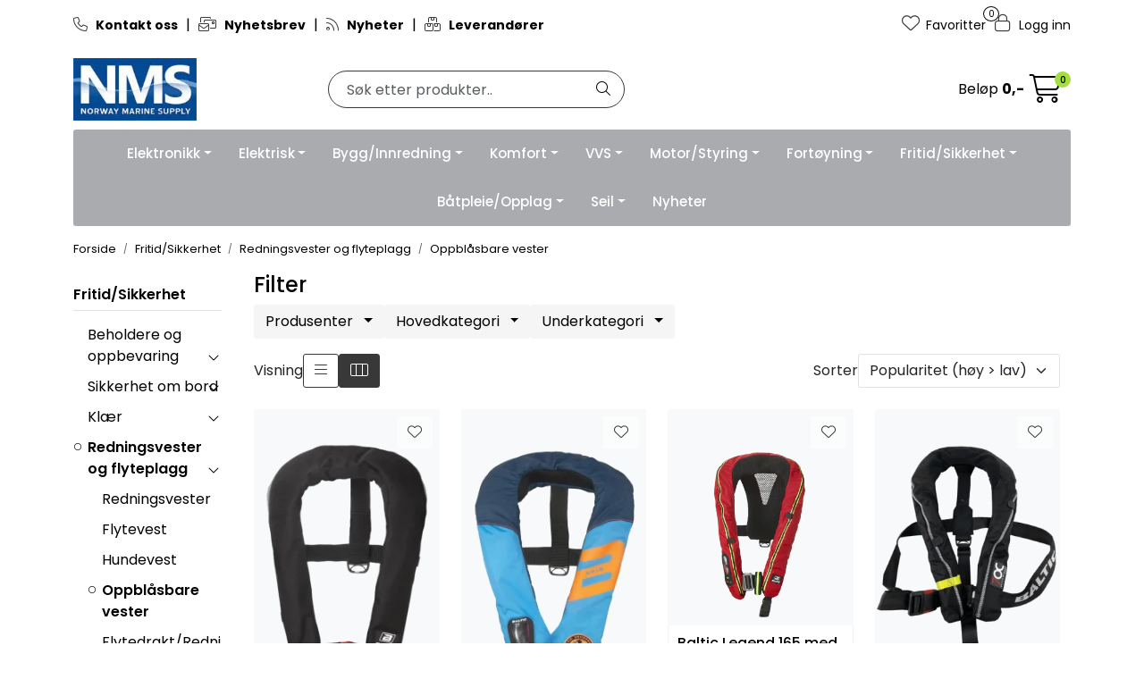

--- FILE ---
content_type: text/html;charset=UTF-8
request_url: https://www.nmsproff.no/ajax?action=getBreadcrumbs2&type=productCategory&id=80636&_=1769046943871
body_size: 425
content:
        

    
    
    
    
    
    
    
    
    
    
             
            
    
    
    
    
    
    
    
    
    
    
    
    
    
    
    
    
    
    
    
    
                     
         
<!-- START /modules/components/breadcrumbs2 -->

<nav aria-label="breadcrumb">
    
        <ol class="breadcrumb" itemscope itemtype="https://schema.org/BreadcrumbList">
            
                                
                <li class="breadcrumb-item" itemprop="itemListElement" itemscope itemtype="https://schema.org/ListItem">
                    <a itemprop="item" href="https://www.nmsproff.no/forside"><span itemprop="name">Forside</span></a>
                    <meta itemprop="position" content="1">
                </li>
            
                                
                <li class="breadcrumb-item" itemprop="itemListElement" itemscope itemtype="https://schema.org/ListItem">
                    <a itemprop="item" href="https://www.nmsproff.no/fritid-sikkerhet"><span itemprop="name">Fritid/Sikkerhet</span></a>
                    <meta itemprop="position" content="2">
                </li>
            
                                
                <li class="breadcrumb-item" itemprop="itemListElement" itemscope itemtype="https://schema.org/ListItem">
                    <a itemprop="item" href="https://www.nmsproff.no/redningsvester-flyteplagg"><span itemprop="name">Redningsvester og flyteplagg</span></a>
                    <meta itemprop="position" content="3">
                </li>
            
                                
                <li class="breadcrumb-item" itemprop="itemListElement" itemscope itemtype="https://schema.org/ListItem">
                    <a itemprop="item" href="https://www.nmsproff.no/oppblasbare-vester"><span itemprop="name">Oppblåsbare vester</span></a>
                    <meta itemprop="position" content="4">
                </li>
                    </ol>
    </nav>

<!-- END /modules/components/breadcrumbs2 -->
    
    
    
    
    
    
    
    
    
    
    
    
    
    
    
    
    
    
    
    
    
    
    
    
    
    
    
    
    
    
    

--- FILE ---
content_type: text/html;charset=UTF-8
request_url: https://www.nmsproff.no/maritim-ajax?action=getLoop54CategoryProducts&loop54sorting=popularity&loop54order=desc&userid=&loop54RequestSize=12&loop54RequestInitialLoad=true&filters=&listView=null&loop54elementsInRow=4&loop54ElementsInRowMobile=2&loop54filters=&loop54CategoryId=80636
body_size: 5837
content:
        

                     








    
            <head/><div id="facets">
                                 
<!-- START /modules/components/maritim-search-facets -->

    
    <div class="facet-groups-title">
        <h4>Filter</h4>

            </div>

    <div class="dropdown-search-facets">
        
        
                            
                                                        
                                                        
                                                        
                                                                                                                                            
                                
                                                
                <div class="dropdown search-facet-group  " data-facet-group-hidden="" data-facet-group-type="distinct">
                    <button class="btn btn-light dropdown-toggle" type="button" id="facet_Brand" data-bs-toggle="dropdown" aria-expanded="false" title="">
                        Produsenter
                    </button>

                    <ul class="dropdown-menu" aria-labelledby="facet_Brand">
                                                     <li class="filter-search-container">
                                <input type="text" class="form-control" placeholder="Søk" aria-label="Søk" oninput="search.filterFacetSearch(this)"/>
                            </li>
                        
                                                    <li class="facet-group-type-terms">
                                <button data-action="search-filter" data-facet-group="Brand" data-facet-group-type="distinct" data-facet-group-hidden="" data-facet-value="Baltic" data-facet-checked="false" class="dropdown-item mar_filter_Brand ">
                                                                            <i class="fa-light fa-square" aria-hidden="true"></i>
                                    
                                    Baltic (11)
                                </button>
                            </li>
                                                    <li class="facet-group-type-terms">
                                <button data-action="search-filter" data-facet-group="Brand" data-facet-group-type="distinct" data-facet-group-hidden="" data-facet-value="7OC" data-facet-checked="false" class="dropdown-item mar_filter_Brand ">
                                                                            <i class="fa-light fa-square" aria-hidden="true"></i>
                                    
                                    7OC (1)
                                </button>
                            </li>
                                                    <li class="facet-group-type-terms">
                                <button data-action="search-filter" data-facet-group="Brand" data-facet-group-type="distinct" data-facet-group-hidden="" data-facet-value="Spinlock" data-facet-checked="false" class="dropdown-item mar_filter_Brand ">
                                                                            <i class="fa-light fa-square" aria-hidden="true"></i>
                                    
                                    Spinlock (1)
                                </button>
                            </li>
                                            </ul>
                </div>
            

        
                            
                                                        
                                                                    
                                
                                                
                <div class="dropdown search-facet-group  " data-facet-group-hidden="" data-facet-group-type="distinct">
                    <button class="btn btn-light dropdown-toggle" type="button" id="facet_CategoryPath_2" data-bs-toggle="dropdown" aria-expanded="false" title="">
                        Hovedkategori
                    </button>

                    <ul class="dropdown-menu" aria-labelledby="facet_CategoryPath_2">
                        
                                                    <li class="facet-group-type-terms">
                                <button data-action="search-filter" data-facet-group="CategoryPath_2" data-facet-group-type="distinct" data-facet-group-hidden="" data-facet-value="Fritid/Sikkerhet" data-facet-checked="false" class="dropdown-item mar_filter_CategoryPath_2 ">
                                                                            <i class="fa-light fa-square" aria-hidden="true"></i>
                                    
                                    Fritid/Sikkerhet (13)
                                </button>
                            </li>
                                            </ul>
                </div>
            

        
                            
                                                        
                                                                    
                                
                                                
                <div class="dropdown search-facet-group  " data-facet-group-hidden="" data-facet-group-type="distinct">
                    <button class="btn btn-light dropdown-toggle" type="button" id="facet_CategoryPath_4" data-bs-toggle="dropdown" aria-expanded="false" title="">
                        Underkategori
                    </button>

                    <ul class="dropdown-menu" aria-labelledby="facet_CategoryPath_4">
                        
                                                    <li class="facet-group-type-terms">
                                <button data-action="search-filter" data-facet-group="CategoryPath_4" data-facet-group-type="distinct" data-facet-group-hidden="" data-facet-value="Oppblåsbare vester" data-facet-checked="false" class="dropdown-item mar_filter_CategoryPath_4 ">
                                                                            <i class="fa-light fa-square" aria-hidden="true"></i>
                                    
                                    Oppblåsbare vester (13)
                                </button>
                            </li>
                                            </ul>
                </div>
            

        
            

        
                
        
    </div>

<!-- END /modules/components/maritim-search-facets -->
                    </div>

        <div id="results">
                         
<!-- START /modules/components/product-list-items -->







    <div class="col-xl-3 col-lg-4 col-6 listItem" data-itag="25086_pa4il" data-test="wrapper-product">
        <div class="product-block" itemscope itemtype="http://schema.org/Product">
            <meta itemprop="name" content="Baltic Winner Auto Sort">
            <meta itemprop="sku" content="15354-05">

                            <div itemprop="brand" itemscope itemtype="http://schema.org/Brand">
                    <meta itemprop="name" content="Baltic">
                </div>
            
                            <div class="image">
                             
<!-- START /modules/components/product-labels -->





<!-- END /modules/components/product-labels -->

                    <a class="img loop54Tracking" href="baltic-150-winner-zip-sort-auto" itemprop="url" data-link-item-type="product" data-link-item-is-campaign="false" data-link-item-is-new="false" data-externalid="15354-05" data-eventtype="Click" data-entitytype="Product">                         
    <picture class="d-flex mw-100">
        <source media="(max-width: 420px)" srcset="https://res.cloudinary.com/maritim-no/image/upload/w_200,h_200,c_limit,f_auto,q_auto/v1669380341/p_15354-05_default_1">
        <img src="https://res.cloudinary.com/maritim-no/image/upload/w_350,h_350,c_limit,f_auto,q_auto/v1669380341/p_15354-05_default_1" alt="Baltic Winner Auto Sort" class="img-fluid img-thumbnail w-100" itemprop="image" width="350" height="350" decoding="async">
    </picture>
                    </a>

                                                 
<!-- START /modules/components/maritim-lipscore-product-list -->


<span class="lipscore-rating-small" data-ls-product-name="Baltic Winner Auto Sort" data-ls-brand="Baltic" data-ls-product-id="15354-05" data-ls-product-url="https://www.nmsproff.no/baltic-150-winner-zip-sort-auto" data-ls-gtin="7392715155513" data-ls-readonly="true">
</span>

<!-- END /modules/components/maritim-lipscore-product-list -->
                    
                                        <div class="storeIcons">
                                                    <div data-storeicon-trigger="list" data-storeicon-id="25086"></div>
                                            </div>
                                    </div>
            
            <div class="product-meta ">
                <div class="warp-info">
                    <span class="name" data-test="product-name">
                        <a href="baltic-150-winner-zip-sort-auto" class="loop54Tracking" data-link-item-type="product" data-link-item-is-campaign="false" data-link-item-is-new="false" data-externalid="15354-05" data-eventtype="Click" data-entitytype="Product">Baltic Winner Auto Sort</a>                     </span>

                                        <div class="product-list-bullets bullets-grid">
                                     


    <ul class="custom-extra-bullets custom-extra-bullets-list">
                                    <li><span>United Moulders utløser</span></li>
                                                <li><span>165N / 40-150 kg</span></li>
                                                <li><span>Avtagbar skrittstropp</span></li>
                        </ul>
                    </div>
                    
                                            <p class="description" itemprop="description">
                            
                        </p>
                    
                    <div class="product-content-action-container">
                        <div class="product-list-content-container">
                                                        <div class="product-list-bullets bullets-list">
                                             


    <ul class="custom-extra-bullets custom-extra-bullets-list">
                                    <li><span>United Moulders utløser</span></li>
                                                <li><span>165N / 40-150 kg</span></li>
                                                <li><span>Avtagbar skrittstropp</span></li>
                        </ul>
                            </div>
                            
                                                        <div itemprop="mpn" class="maritim-mpn">
                                1555-000-1
                            </div>
                            
                            <div class="list-availability">
                                                                <span class="text-muted maritim-product-sku" itemprop="sku">15354-05</span>
                                
                                                                <div data-maritim-category-path-trigger="list" data-category-path-id="25086"></div>
                                
                                                                                                                                            <div class="availability">
                                            <span class="availability">På nett: &nbsp;</span>                                             <div data-stock-trigger="list" data-stock-id="25086"></div>
                                        </div>

                                                                                <div class="availability storeStockAvailability">
                                            <div data-localstock-trigger="list" data-stock-id="25086"></div>
                                        </div>
                                                                                                                                                                        </div>

                                                            <div class="price-flex">
                                    <div class="price" itemprop="offers" itemscope itemtype="http://schema.org/AggregateOffer">
                                                                                                                                <div data-localprice-trigger="list" data-localprice-id="25086"></div>
                                            
                                            <div data-price-trigger="list" data-price-id="25086">
                                                <span class="price-old" data-type="old"></span>
                                                                                                <span class="price-new" data-type="current"></span>
                                                <span class="price-discount" data-type="discount"></span>
                                                                                                <span class="price-package-info" data-type="pricePackageInfo"></span>
                                                                                                <meta data-type="currency" itemprop="priceCurrency" content="">
                                            </div>
                                                                            </div>
                                </div>
                                                    </div>

                                                    <div class="product-action">
                                <div class="input-amout">
                                                                                     
<!-- START /modules/components/product-actions-qty -->

    <div class="product-detail">
        <div class="input-group inline-borderless">
            <button type="button" class="btn btn-outline-light text-dark decreaseQty">-</button>

                        <input type="text" class="form-control text-center btn-outline-light text-dark" value="1" aria-label="Antall" data-qty-id="25086" data-qty-multiple="1.0" data-qty-step="1.0">
            
            <button type="button" class="btn btn-outline-light text-dark  increaseQty ">+</button>
        </div>
    </div>

<!-- END /modules/components/product-actions-qty -->
                                                                    </div>

                                                                                                            <div class="add-to-basket-in-list" data-addtobasket-trigger="list" data-addtobasket-id="25086"></div>
                                                                                                </div>
                                            </div>

                                        <div class="wishlist-compare">
                        
                                                    <button type="button" class="btn btn-light wishlist" title="Legg til favoritter" onclick="gca.toggleFavorites(25086);" data-favorite-id="25086" data-favorite-state="false" data-favorite-type="list" data-title-add="Legg til favoritter" data-title-remove="Fjern fra favoritter">
                                <i class="fa-light fa-heart" aria-hidden="true"></i>
                                <i class="fa-solid fa-heart" aria-hidden="true"></i>
                                <span>Legg til favoritter</span>
                            </button>
                                            </div>
                                    </div>
            </div>
        </div>
    </div>

    <div class="col-xl-3 col-lg-4 col-6 listItem" data-itag="91683_phjya" data-test="wrapper-product">
        <div class="product-block" itemscope itemtype="http://schema.org/Product">
            <meta itemprop="name" content="Baltic EPIQ 165 Auto 40-150kg">
            <meta itemprop="sku" content="VM-20065-60">

                            <div itemprop="brand" itemscope itemtype="http://schema.org/Brand">
                    <meta itemprop="name" content="Baltic">
                </div>
            
                            <div class="image">
                             
<!-- START /modules/components/product-labels -->





<!-- END /modules/components/product-labels -->

                    <a class="img loop54Tracking" href="baltic-epiq-165-auto-40-150kg" itemprop="url" data-link-item-type="product" data-link-item-is-campaign="false" data-link-item-is-new="false" data-externalid="VM-20065-60" data-eventtype="Click" data-entitytype="Product">                         
    <picture class="d-flex mw-100">
        <source media="(max-width: 420px)" srcset="https://res.cloudinary.com/maritim-no/image/upload/w_200,h_200,c_limit,f_auto,q_auto/v1729863049/p_VM-20065-60_default_1">
        <img src="https://res.cloudinary.com/maritim-no/image/upload/w_350,h_350,c_limit,f_auto,q_auto/v1729863049/p_VM-20065-60_default_1" alt="Baltic EPIQ 165 Auto 40-150kg" class="img-fluid img-thumbnail w-100" itemprop="image" width="350" height="350" decoding="async">
    </picture>
                    </a>

                                                 
<!-- START /modules/components/maritim-lipscore-product-list -->


<span class="lipscore-rating-small" data-ls-product-name="Baltic EPIQ 165 Auto 40-150kg" data-ls-brand="Baltic" data-ls-product-id="VM-20065-60" data-ls-product-url="https://www.nmsproff.no/baltic-epiq-165-auto-40-150kg" data-ls-gtin="" data-ls-readonly="true">
</span>

<!-- END /modules/components/maritim-lipscore-product-list -->
                    
                                        <div class="storeIcons">
                                                    <div data-storeicon-trigger="list" data-storeicon-id="91683"></div>
                                            </div>
                                    </div>
            
            <div class="product-meta ">
                <div class="warp-info">
                    <span class="name" data-test="product-name">
                        <a href="baltic-epiq-165-auto-40-150kg" class="loop54Tracking" data-link-item-type="product" data-link-item-is-campaign="false" data-link-item-is-new="false" data-externalid="VM-20065-60" data-eventtype="Click" data-entitytype="Product">Baltic EPIQ 165 Auto 40-150kg</a>                     </span>

                                        <div class="product-list-bullets bullets-grid">
                                     


    <ul class="custom-extra-bullets custom-extra-bullets-list">
                                    <li><span>United Moulders utløser</span></li>
                                                <li><span>Blå og sort variant</span></li>
                                                <li><span>Avtagbar skrittstropp</span></li>
                        </ul>
                    </div>
                    
                                            <p class="description" itemprop="description">
                            
                        </p>
                    
                    <div class="product-content-action-container">
                        <div class="product-list-content-container">
                                                        <div class="product-list-bullets bullets-list">
                                             


    <ul class="custom-extra-bullets custom-extra-bullets-list">
                                    <li><span>United Moulders utløser</span></li>
                                                <li><span>Blå og sort variant</span></li>
                                                <li><span>Avtagbar skrittstropp</span></li>
                        </ul>
                            </div>
                            
                                                        <div itemprop="mpn" class="maritim-mpn">
                                
                            </div>
                            
                            <div class="list-availability">
                                                                <span class="text-muted maritim-product-sku" itemprop="sku">VM-20065-60</span>
                                
                                                                <div data-maritim-category-path-trigger="list" data-category-path-id="91683"></div>
                                
                                                                                                    <a class="maritim-see-variants" href="baltic-epiq-165-auto-40-150kg">Se varianter</a>
                                                                                            </div>

                                                            <div class="price-flex">
                                    <div class="price" itemprop="offers" itemscope itemtype="http://schema.org/AggregateOffer">
                                                                                                                                <div data-localprice-trigger="list" data-localprice-id="91683"></div>
                                            
                                            <div data-price-trigger="list" data-price-id="91683">
                                                <span class="price-old" data-type="old"></span>
                                                                                                    <span class="price-from">Fra:</span>
                                                                                                <span class="price-new" data-type="current"></span>
                                                <span class="price-discount" data-type="discount"></span>
                                                                                                <span class="price-package-info" data-type="pricePackageInfo"></span>
                                                                                                <meta data-type="currency" itemprop="priceCurrency" content="">
                                            </div>
                                                                            </div>
                                </div>
                                                    </div>

                                                    <div class="product-action">
                                <div class="input-amout">
                                                                                     
<!-- START /modules/components/product-actions-qty -->

    <div class="product-detail">
        <div class="input-group inline-borderless">
            <button type="button" class="btn btn-outline-light text-dark decreaseQty">-</button>

                        <input type="text" class="form-control text-center btn-outline-light text-dark" value="1" aria-label="Antall" data-qty-id="91683" data-qty-multiple="1.0" data-qty-step="1.0">
            
            <button type="button" class="btn btn-outline-light text-dark  increaseQty ">+</button>
        </div>
    </div>

<!-- END /modules/components/product-actions-qty -->
                                                                    </div>

                                                                                                            <div class="add-to-basket-in-list" data-addtobasket-trigger="list" data-addtobasket-id="91683"></div>
                                                                                                </div>
                                            </div>

                                        <div class="wishlist-compare">
                        
                                                    <button type="button" class="btn btn-light wishlist" title="Legg til favoritter" onclick="gca.toggleFavorites(91683);" data-favorite-id="91683" data-favorite-state="false" data-favorite-type="list" data-title-add="Legg til favoritter" data-title-remove="Fjern fra favoritter">
                                <i class="fa-light fa-heart" aria-hidden="true"></i>
                                <i class="fa-solid fa-heart" aria-hidden="true"></i>
                                <span>Legg til favoritter</span>
                            </button>
                                            </div>
                                    </div>
            </div>
        </div>
    </div>

    <div class="col-xl-3 col-lg-4 col-6 listItem" data-itag="91682_k58jv" data-test="wrapper-product">
        <div class="product-block" itemscope itemtype="http://schema.org/Product">
            <meta itemprop="name" content="Baltic Legend 165 med metallspenne">
            <meta itemprop="sku" content="VM-20065-08">

                            <div itemprop="brand" itemscope itemtype="http://schema.org/Brand">
                    <meta itemprop="name" content="Baltic">
                </div>
            
                            <div class="image">
                             
<!-- START /modules/components/product-labels -->





<!-- END /modules/components/product-labels -->

                    <a class="img loop54Tracking" href="baltic-legend-165-med-metallspenne" itemprop="url" data-link-item-type="product" data-link-item-is-campaign="false" data-link-item-is-new="false" data-externalid="VM-20065-08" data-eventtype="Click" data-entitytype="Product">                         
    <picture class="d-flex mw-100">
        <source media="(max-width: 420px)" srcset="https://res.cloudinary.com/maritim-no/image/upload/w_200,h_200,c_limit,f_auto,q_auto/v1729861401/p_VM-20065-08_default_1">
        <img src="https://res.cloudinary.com/maritim-no/image/upload/w_350,h_350,c_limit,f_auto,q_auto/v1729861401/p_VM-20065-08_default_1" alt="Baltic Legend 165 med metallspenne" class="img-fluid img-thumbnail w-100" itemprop="image" width="350" height="350" decoding="async">
    </picture>
                    </a>

                                                 
<!-- START /modules/components/maritim-lipscore-product-list -->


<span class="lipscore-rating-small" data-ls-product-name="Baltic Legend 165 med metallspenne" data-ls-brand="Baltic" data-ls-product-id="VM-20065-08" data-ls-product-url="https://www.nmsproff.no/baltic-legend-165-med-metallspenne" data-ls-gtin="" data-ls-readonly="true">
</span>

<!-- END /modules/components/maritim-lipscore-product-list -->
                    
                                        <div class="storeIcons">
                                                    <div data-storeicon-trigger="list" data-storeicon-id="91682"></div>
                                            </div>
                                    </div>
            
            <div class="product-meta ">
                <div class="warp-info">
                    <span class="name" data-test="product-name">
                        <a href="baltic-legend-165-med-metallspenne" class="loop54Tracking" data-link-item-type="product" data-link-item-is-campaign="false" data-link-item-is-new="false" data-externalid="VM-20065-08" data-eventtype="Click" data-entitytype="Product">Baltic Legend 165 med metallspenne</a>                     </span>

                                        <div class="product-list-bullets bullets-grid">
                                     


    <ul class="custom-extra-bullets custom-extra-bullets-list">
                                    <li><span>Sort og rød variant</span></li>
                                                <li><span>Feste for sikkerhetsline</span></li>
                                                <li><span>Oppdrift 165N</span></li>
                        </ul>
                    </div>
                    
                                            <p class="description" itemprop="description">
                            
                        </p>
                    
                    <div class="product-content-action-container">
                        <div class="product-list-content-container">
                                                        <div class="product-list-bullets bullets-list">
                                             


    <ul class="custom-extra-bullets custom-extra-bullets-list">
                                    <li><span>Sort og rød variant</span></li>
                                                <li><span>Feste for sikkerhetsline</span></li>
                                                <li><span>Oppdrift 165N</span></li>
                        </ul>
                            </div>
                            
                                                        <div itemprop="mpn" class="maritim-mpn">
                                
                            </div>
                            
                            <div class="list-availability">
                                                                <span class="text-muted maritim-product-sku" itemprop="sku">VM-20065-08</span>
                                
                                                                <div data-maritim-category-path-trigger="list" data-category-path-id="91682"></div>
                                
                                                                                                    <a class="maritim-see-variants" href="baltic-legend-165-med-metallspenne">Se varianter</a>
                                                                                            </div>

                                                            <div class="price-flex">
                                    <div class="price" itemprop="offers" itemscope itemtype="http://schema.org/AggregateOffer">
                                                                                                                                <div data-localprice-trigger="list" data-localprice-id="91682"></div>
                                            
                                            <div data-price-trigger="list" data-price-id="91682">
                                                <span class="price-old" data-type="old"></span>
                                                                                                    <span class="price-from">Fra:</span>
                                                                                                <span class="price-new" data-type="current"></span>
                                                <span class="price-discount" data-type="discount"></span>
                                                                                                <span class="price-package-info" data-type="pricePackageInfo"></span>
                                                                                                <meta data-type="currency" itemprop="priceCurrency" content="">
                                            </div>
                                                                            </div>
                                </div>
                                                    </div>

                                                    <div class="product-action">
                                <div class="input-amout">
                                                                                     
<!-- START /modules/components/product-actions-qty -->

    <div class="product-detail">
        <div class="input-group inline-borderless">
            <button type="button" class="btn btn-outline-light text-dark decreaseQty">-</button>

                        <input type="text" class="form-control text-center btn-outline-light text-dark" value="1" aria-label="Antall" data-qty-id="91682" data-qty-multiple="1.0" data-qty-step="1.0">
            
            <button type="button" class="btn btn-outline-light text-dark  increaseQty ">+</button>
        </div>
    </div>

<!-- END /modules/components/product-actions-qty -->
                                                                    </div>

                                                                                                            <div class="add-to-basket-in-list" data-addtobasket-trigger="list" data-addtobasket-id="91682"></div>
                                                                                                </div>
                                            </div>

                                        <div class="wishlist-compare">
                        
                                                    <button type="button" class="btn btn-light wishlist" title="Legg til favoritter" onclick="gca.toggleFavorites(91682);" data-favorite-id="91682" data-favorite-state="false" data-favorite-type="list" data-title-add="Legg til favoritter" data-title-remove="Fjern fra favoritter">
                                <i class="fa-light fa-heart" aria-hidden="true"></i>
                                <i class="fa-solid fa-heart" aria-hidden="true"></i>
                                <span>Legg til favoritter</span>
                            </button>
                                            </div>
                                    </div>
            </div>
        </div>
    </div>

    <div class="col-xl-3 col-lg-4 col-6 listItem" data-itag="86981_5gpzt" data-test="wrapper-product">
        <div class="product-block" itemscope itemtype="http://schema.org/Product">
            <meta itemprop="name" content="7OC Compact">
            <meta itemprop="sku" content="VM-15354-97">

                            <div itemprop="brand" itemscope itemtype="http://schema.org/Brand">
                    <meta itemprop="name" content="7OC">
                </div>
            
                            <div class="image">
                             
<!-- START /modules/components/product-labels -->





<!-- END /modules/components/product-labels -->

                    <a class="img loop54Tracking" href="7oc-compact" itemprop="url" data-link-item-type="product" data-link-item-is-campaign="false" data-link-item-is-new="false" data-externalid="VM-15354-97" data-eventtype="Click" data-entitytype="Product">                         
    <picture class="d-flex mw-100">
        <source media="(max-width: 420px)" srcset="https://res.cloudinary.com/maritim-no/image/upload/w_200,h_200,c_limit,f_auto,q_auto/v1669380268/p_VM-15354-97_default_1">
        <img src="https://res.cloudinary.com/maritim-no/image/upload/w_350,h_350,c_limit,f_auto,q_auto/v1669380268/p_VM-15354-97_default_1" alt="7OC Compact" class="img-fluid img-thumbnail w-100" itemprop="image" width="350" height="350" decoding="async">
    </picture>
                    </a>

                                                 
<!-- START /modules/components/maritim-lipscore-product-list -->


<span class="lipscore-rating-small" data-ls-product-name="7OC Compact" data-ls-brand="7OC" data-ls-product-id="VM-15354-97" data-ls-product-url="https://www.nmsproff.no/7oc-compact" data-ls-gtin="" data-ls-readonly="true">
</span>

<!-- END /modules/components/maritim-lipscore-product-list -->
                    
                                        <div class="storeIcons">
                                                    <div data-storeicon-trigger="list" data-storeicon-id="86981"></div>
                                            </div>
                                    </div>
            
            <div class="product-meta ">
                <div class="warp-info">
                    <span class="name" data-test="product-name">
                        <a href="7oc-compact" class="loop54Tracking" data-link-item-type="product" data-link-item-is-campaign="false" data-link-item-is-new="false" data-externalid="VM-15354-97" data-eventtype="Click" data-entitytype="Product">7OC Compact</a>                     </span>

                                        <div class="product-list-bullets bullets-grid">
                                     


    <ul class="custom-extra-bullets custom-extra-bullets-list">
                                    <li><span>30 - 110 kg</span></li>
                                                <li><span>Automatisk oppblåsbar</span></li>
                                                <li><span>Avtagbar skrittstropp</span></li>
                        </ul>
                    </div>
                    
                                            <p class="description" itemprop="description">
                            
                        </p>
                    
                    <div class="product-content-action-container">
                        <div class="product-list-content-container">
                                                        <div class="product-list-bullets bullets-list">
                                             


    <ul class="custom-extra-bullets custom-extra-bullets-list">
                                    <li><span>30 - 110 kg</span></li>
                                                <li><span>Automatisk oppblåsbar</span></li>
                                                <li><span>Avtagbar skrittstropp</span></li>
                        </ul>
                            </div>
                            
                                                        <div itemprop="mpn" class="maritim-mpn">
                                
                            </div>
                            
                            <div class="list-availability">
                                                                <span class="text-muted maritim-product-sku" itemprop="sku">VM-15354-97</span>
                                
                                                                <div data-maritim-category-path-trigger="list" data-category-path-id="86981"></div>
                                
                                                                                                    <a class="maritim-see-variants" href="7oc-compact">Se varianter</a>
                                                                                            </div>

                                                            <div class="price-flex">
                                    <div class="price" itemprop="offers" itemscope itemtype="http://schema.org/AggregateOffer">
                                                                                                                                <div data-localprice-trigger="list" data-localprice-id="86981"></div>
                                            
                                            <div data-price-trigger="list" data-price-id="86981">
                                                <span class="price-old" data-type="old"></span>
                                                                                                    <span class="price-from">Fra:</span>
                                                                                                <span class="price-new" data-type="current"></span>
                                                <span class="price-discount" data-type="discount"></span>
                                                                                                <span class="price-package-info" data-type="pricePackageInfo"></span>
                                                                                                <meta data-type="currency" itemprop="priceCurrency" content="">
                                            </div>
                                                                            </div>
                                </div>
                                                    </div>

                                                    <div class="product-action">
                                <div class="input-amout">
                                                                                     
<!-- START /modules/components/product-actions-qty -->

    <div class="product-detail">
        <div class="input-group inline-borderless">
            <button type="button" class="btn btn-outline-light text-dark decreaseQty">-</button>

                        <input type="text" class="form-control text-center btn-outline-light text-dark" value="1" aria-label="Antall" data-qty-id="86981" data-qty-multiple="1.0" data-qty-step="1.0">
            
            <button type="button" class="btn btn-outline-light text-dark  increaseQty ">+</button>
        </div>
    </div>

<!-- END /modules/components/product-actions-qty -->
                                                                    </div>

                                                                                                            <div class="add-to-basket-in-list" data-addtobasket-trigger="list" data-addtobasket-id="86981"></div>
                                                                                                </div>
                                            </div>

                                        <div class="wishlist-compare">
                        
                                                    <button type="button" class="btn btn-light wishlist" title="Legg til favoritter" onclick="gca.toggleFavorites(86981);" data-favorite-id="86981" data-favorite-state="false" data-favorite-type="list" data-title-add="Legg til favoritter" data-title-remove="Fjern fra favoritter">
                                <i class="fa-light fa-heart" aria-hidden="true"></i>
                                <i class="fa-solid fa-heart" aria-hidden="true"></i>
                                <span>Legg til favoritter</span>
                            </button>
                                            </div>
                                    </div>
            </div>
        </div>
    </div>

    <div class="col-xl-3 col-lg-4 col-6 listItem" data-itag="81786_gjdys" data-test="wrapper-product">
        <div class="product-block" itemscope itemtype="http://schema.org/Product">
            <meta itemprop="name" content="Baltic Legend 165">
            <meta itemprop="sku" content="VM-20065-16">

                            <div itemprop="brand" itemscope itemtype="http://schema.org/Brand">
                    <meta itemprop="name" content="Baltic">
                </div>
            
                            <div class="image">
                             
<!-- START /modules/components/product-labels -->





<!-- END /modules/components/product-labels -->

                    <a class="img loop54Tracking" href="baltic-legend" itemprop="url" data-link-item-type="product" data-link-item-is-campaign="false" data-link-item-is-new="false" data-externalid="VM-20065-16" data-eventtype="Click" data-entitytype="Product">                         
    <picture class="d-flex mw-100">
        <source media="(max-width: 420px)" srcset="https://res.cloudinary.com/maritim-no/image/upload/w_200,h_200,c_limit,f_auto,q_auto/v1729860976/p_VM-20065-16_default_1">
        <img src="https://res.cloudinary.com/maritim-no/image/upload/w_350,h_350,c_limit,f_auto,q_auto/v1729860976/p_VM-20065-16_default_1" alt="Baltic Legend 165" class="img-fluid img-thumbnail w-100" itemprop="image" width="350" height="350" decoding="async">
    </picture>
                    </a>

                                                 
<!-- START /modules/components/maritim-lipscore-product-list -->


<span class="lipscore-rating-small" data-ls-product-name="Baltic Legend 165" data-ls-brand="Baltic" data-ls-product-id="VM-20065-16" data-ls-product-url="https://www.nmsproff.no/baltic-legend" data-ls-gtin="" data-ls-readonly="true">
</span>

<!-- END /modules/components/maritim-lipscore-product-list -->
                    
                                        <div class="storeIcons">
                                                    <div data-storeicon-trigger="list" data-storeicon-id="81786"></div>
                                            </div>
                                    </div>
            
            <div class="product-meta ">
                <div class="warp-info">
                    <span class="name" data-test="product-name">
                        <a href="baltic-legend" class="loop54Tracking" data-link-item-type="product" data-link-item-is-campaign="false" data-link-item-is-new="false" data-externalid="VM-20065-16" data-eventtype="Click" data-entitytype="Product">Baltic Legend 165</a>                     </span>

                                        <div class="product-list-bullets bullets-grid">
                                     


    <ul class="custom-extra-bullets custom-extra-bullets-list">
                                    <li><span>United Moulders/165N</span></li>
                                                <li><span>Rød og sort variant</span></li>
                                                <li><span>Størrelse: voksen 40 - 120 kg</span></li>
                        </ul>
                    </div>
                    
                                            <p class="description" itemprop="description">
                            
                        </p>
                    
                    <div class="product-content-action-container">
                        <div class="product-list-content-container">
                                                        <div class="product-list-bullets bullets-list">
                                             


    <ul class="custom-extra-bullets custom-extra-bullets-list">
                                    <li><span>United Moulders/165N</span></li>
                                                <li><span>Rød og sort variant</span></li>
                                                <li><span>Størrelse: voksen 40 - 120 kg</span></li>
                        </ul>
                            </div>
                            
                                                        <div itemprop="mpn" class="maritim-mpn">
                                
                            </div>
                            
                            <div class="list-availability">
                                                                <span class="text-muted maritim-product-sku" itemprop="sku">VM-20065-16</span>
                                
                                                                <div data-maritim-category-path-trigger="list" data-category-path-id="81786"></div>
                                
                                                                                                    <a class="maritim-see-variants" href="baltic-legend">Se varianter</a>
                                                                                            </div>

                                                            <div class="price-flex">
                                    <div class="price" itemprop="offers" itemscope itemtype="http://schema.org/AggregateOffer">
                                                                                                                                <div data-localprice-trigger="list" data-localprice-id="81786"></div>
                                            
                                            <div data-price-trigger="list" data-price-id="81786">
                                                <span class="price-old" data-type="old"></span>
                                                                                                    <span class="price-from">Fra:</span>
                                                                                                <span class="price-new" data-type="current"></span>
                                                <span class="price-discount" data-type="discount"></span>
                                                                                                <span class="price-package-info" data-type="pricePackageInfo"></span>
                                                                                                <meta data-type="currency" itemprop="priceCurrency" content="">
                                            </div>
                                                                            </div>
                                </div>
                                                    </div>

                                                    <div class="product-action">
                                <div class="input-amout">
                                                                                     
<!-- START /modules/components/product-actions-qty -->

    <div class="product-detail">
        <div class="input-group inline-borderless">
            <button type="button" class="btn btn-outline-light text-dark decreaseQty">-</button>

                        <input type="text" class="form-control text-center btn-outline-light text-dark" value="1" aria-label="Antall" data-qty-id="81786" data-qty-multiple="1.0" data-qty-step="1.0">
            
            <button type="button" class="btn btn-outline-light text-dark  increaseQty ">+</button>
        </div>
    </div>

<!-- END /modules/components/product-actions-qty -->
                                                                    </div>

                                                                                                            <div class="add-to-basket-in-list" data-addtobasket-trigger="list" data-addtobasket-id="81786"></div>
                                                                                                </div>
                                            </div>

                                        <div class="wishlist-compare">
                        
                                                    <button type="button" class="btn btn-light wishlist" title="Legg til favoritter" onclick="gca.toggleFavorites(81786);" data-favorite-id="81786" data-favorite-state="false" data-favorite-type="list" data-title-add="Legg til favoritter" data-title-remove="Fjern fra favoritter">
                                <i class="fa-light fa-heart" aria-hidden="true"></i>
                                <i class="fa-solid fa-heart" aria-hidden="true"></i>
                                <span>Legg til favoritter</span>
                            </button>
                                            </div>
                                    </div>
            </div>
        </div>
    </div>

    <div class="col-xl-3 col-lg-4 col-6 listItem" data-itag="91688_ov4vb" data-test="wrapper-product">
        <div class="product-block" itemscope itemtype="http://schema.org/Product">
            <meta itemprop="name" content="Baltic Compact 100 Auto">
            <meta itemprop="sku" content="VM-15354-92">

                            <div itemprop="brand" itemscope itemtype="http://schema.org/Brand">
                    <meta itemprop="name" content="Baltic">
                </div>
            
                            <div class="image">
                             
<!-- START /modules/components/product-labels -->





<!-- END /modules/components/product-labels -->

                    <a class="img loop54Tracking" href="baltic-compact-100-auto" itemprop="url" data-link-item-type="product" data-link-item-is-campaign="false" data-link-item-is-new="false" data-externalid="VM-15354-92" data-eventtype="Click" data-entitytype="Product">                         
    <picture class="d-flex mw-100">
        <source media="(max-width: 420px)" srcset="https://res.cloudinary.com/maritim-no/image/upload/w_200,h_200,c_limit,f_auto,q_auto/v1730106082/p_VM-15354-92_default_1">
        <img src="https://res.cloudinary.com/maritim-no/image/upload/w_350,h_350,c_limit,f_auto,q_auto/v1730106082/p_VM-15354-92_default_1" alt="Baltic Compact 100 Auto" class="img-fluid img-thumbnail w-100" itemprop="image" width="350" height="350" decoding="async">
    </picture>
                    </a>

                                                 
<!-- START /modules/components/maritim-lipscore-product-list -->


<span class="lipscore-rating-small" data-ls-product-name="Baltic Compact 100 Auto" data-ls-brand="Baltic" data-ls-product-id="VM-15354-92" data-ls-product-url="https://www.nmsproff.no/baltic-compact-100-auto" data-ls-gtin="" data-ls-readonly="true">
</span>

<!-- END /modules/components/maritim-lipscore-product-list -->
                    
                                        <div class="storeIcons">
                                                    <div data-storeicon-trigger="list" data-storeicon-id="91688"></div>
                                            </div>
                                    </div>
            
            <div class="product-meta ">
                <div class="warp-info">
                    <span class="name" data-test="product-name">
                        <a href="baltic-compact-100-auto" class="loop54Tracking" data-link-item-type="product" data-link-item-is-campaign="false" data-link-item-is-new="false" data-externalid="VM-15354-92" data-eventtype="Click" data-entitytype="Product">Baltic Compact 100 Auto</a>                     </span>

                                        <div class="product-list-bullets bullets-grid">
                                     


    <ul class="custom-extra-bullets custom-extra-bullets-list">
                                    <li><span>Svært kompakt</span></li>
                                                <li><span>100N / 30 - 110 kg</span></li>
                                                <li><span>Avtagbar skrittstropp</span></li>
                        </ul>
                    </div>
                    
                                            <p class="description" itemprop="description">
                            
                        </p>
                    
                    <div class="product-content-action-container">
                        <div class="product-list-content-container">
                                                        <div class="product-list-bullets bullets-list">
                                             


    <ul class="custom-extra-bullets custom-extra-bullets-list">
                                    <li><span>Svært kompakt</span></li>
                                                <li><span>100N / 30 - 110 kg</span></li>
                                                <li><span>Avtagbar skrittstropp</span></li>
                        </ul>
                            </div>
                            
                                                        <div itemprop="mpn" class="maritim-mpn">
                                
                            </div>
                            
                            <div class="list-availability">
                                                                <span class="text-muted maritim-product-sku" itemprop="sku">VM-15354-92</span>
                                
                                                                <div data-maritim-category-path-trigger="list" data-category-path-id="91688"></div>
                                
                                                                                                    <a class="maritim-see-variants" href="baltic-compact-100-auto">Se varianter</a>
                                                                                            </div>

                                                            <div class="price-flex">
                                    <div class="price" itemprop="offers" itemscope itemtype="http://schema.org/AggregateOffer">
                                                                                                                                <div data-localprice-trigger="list" data-localprice-id="91688"></div>
                                            
                                            <div data-price-trigger="list" data-price-id="91688">
                                                <span class="price-old" data-type="old"></span>
                                                                                                    <span class="price-from">Fra:</span>
                                                                                                <span class="price-new" data-type="current"></span>
                                                <span class="price-discount" data-type="discount"></span>
                                                                                                <span class="price-package-info" data-type="pricePackageInfo"></span>
                                                                                                <meta data-type="currency" itemprop="priceCurrency" content="">
                                            </div>
                                                                            </div>
                                </div>
                                                    </div>

                                                    <div class="product-action">
                                <div class="input-amout">
                                                                                     
<!-- START /modules/components/product-actions-qty -->

    <div class="product-detail">
        <div class="input-group inline-borderless">
            <button type="button" class="btn btn-outline-light text-dark decreaseQty">-</button>

                        <input type="text" class="form-control text-center btn-outline-light text-dark" value="1" aria-label="Antall" data-qty-id="91688" data-qty-multiple="1.0" data-qty-step="1.0">
            
            <button type="button" class="btn btn-outline-light text-dark  increaseQty ">+</button>
        </div>
    </div>

<!-- END /modules/components/product-actions-qty -->
                                                                    </div>

                                                                                                            <div class="add-to-basket-in-list" data-addtobasket-trigger="list" data-addtobasket-id="91688"></div>
                                                                                                </div>
                                            </div>

                                        <div class="wishlist-compare">
                        
                                                    <button type="button" class="btn btn-light wishlist" title="Legg til favoritter" onclick="gca.toggleFavorites(91688);" data-favorite-id="91688" data-favorite-state="false" data-favorite-type="list" data-title-add="Legg til favoritter" data-title-remove="Fjern fra favoritter">
                                <i class="fa-light fa-heart" aria-hidden="true"></i>
                                <i class="fa-solid fa-heart" aria-hidden="true"></i>
                                <span>Legg til favoritter</span>
                            </button>
                                            </div>
                                    </div>
            </div>
        </div>
    </div>

    <div class="col-xl-3 col-lg-4 col-6 listItem" data-itag="87328_s9y0f" data-test="wrapper-product">
        <div class="product-block" itemscope itemtype="http://schema.org/Product">
            <meta itemprop="name" content="Baltic Force 190 m/Sele SLA Sort/blå">
            <meta itemprop="sku" content="15354-58">

                            <div itemprop="brand" itemscope itemtype="http://schema.org/Brand">
                    <meta itemprop="name" content="Baltic">
                </div>
            
                            <div class="image">
                             
<!-- START /modules/components/product-labels -->





<!-- END /modules/components/product-labels -->

                    <a class="img loop54Tracking" href="baltic-force-190-m-sele-sla-sort-bla" itemprop="url" data-link-item-type="product" data-link-item-is-campaign="false" data-link-item-is-new="false" data-externalid="15354-58" data-eventtype="Click" data-entitytype="Product">                         
    <picture class="d-flex mw-100">
        <source media="(max-width: 420px)" srcset="https://res.cloudinary.com/maritim-no/image/upload/w_200,h_200,c_limit,f_auto,q_auto/v1624621402/p_15354-58_default_1">
        <img src="https://res.cloudinary.com/maritim-no/image/upload/w_350,h_350,c_limit,f_auto,q_auto/v1624621402/p_15354-58_default_1" alt="Baltic Force 190 m/Sele SLA Sort/blå" class="img-fluid img-thumbnail w-100" itemprop="image" width="350" height="350" decoding="async">
    </picture>
                    </a>

                                                 
<!-- START /modules/components/maritim-lipscore-product-list -->


<span class="lipscore-rating-small" data-ls-product-name="Baltic Force 190 m/Sele SLA Sort/blå" data-ls-brand="Baltic" data-ls-product-id="15354-58" data-ls-product-url="https://www.nmsproff.no/baltic-force-190-m-sele-sla-sort-bla" data-ls-gtin="7392715173517" data-ls-readonly="true">
</span>

<!-- END /modules/components/maritim-lipscore-product-list -->
                    
                                        <div class="storeIcons">
                                                    <div data-storeicon-trigger="list" data-storeicon-id="87328"></div>
                                            </div>
                                    </div>
            
            <div class="product-meta ">
                <div class="warp-info">
                    <span class="name" data-test="product-name">
                        <a href="baltic-force-190-m-sele-sla-sort-bla" class="loop54Tracking" data-link-item-type="product" data-link-item-is-campaign="false" data-link-item-is-new="false" data-externalid="15354-58" data-eventtype="Click" data-entitytype="Product">Baltic Force 190 m/Sele SLA Sort/blå</a>                     </span>

                                        <div class="product-list-bullets bullets-grid">
                                     


    <ul class="custom-extra-bullets custom-extra-bullets-list">
                                    <li><span>Robust oppblåsbar redningsvest</span></li>
                                                <li><span>OSR-godkjent</span></li>
                                                <li><span>Størrelse: 40-120kg / 190N</span></li>
                        </ul>
                    </div>
                    
                                            <p class="description" itemprop="description">
                            
                        </p>
                    
                    <div class="product-content-action-container">
                        <div class="product-list-content-container">
                                                        <div class="product-list-bullets bullets-list">
                                             


    <ul class="custom-extra-bullets custom-extra-bullets-list">
                                    <li><span>Robust oppblåsbar redningsvest</span></li>
                                                <li><span>OSR-godkjent</span></li>
                                                <li><span>Størrelse: 40-120kg / 190N</span></li>
                        </ul>
                            </div>
                            
                                                        <div itemprop="mpn" class="maritim-mpn">
                                1735-000-1
                            </div>
                            
                            <div class="list-availability">
                                                                <span class="text-muted maritim-product-sku" itemprop="sku">15354-58</span>
                                
                                                                <div data-maritim-category-path-trigger="list" data-category-path-id="87328"></div>
                                
                                                                                                                                            <div class="availability">
                                            <span class="availability">På nett: &nbsp;</span>                                             <div data-stock-trigger="list" data-stock-id="87328"></div>
                                        </div>

                                                                                <div class="availability storeStockAvailability">
                                            <div data-localstock-trigger="list" data-stock-id="87328"></div>
                                        </div>
                                                                                                                                                                        </div>

                                                            <div class="price-flex">
                                    <div class="price" itemprop="offers" itemscope itemtype="http://schema.org/AggregateOffer">
                                                                                                                                <div data-localprice-trigger="list" data-localprice-id="87328"></div>
                                            
                                            <div data-price-trigger="list" data-price-id="87328">
                                                <span class="price-old" data-type="old"></span>
                                                                                                <span class="price-new" data-type="current"></span>
                                                <span class="price-discount" data-type="discount"></span>
                                                                                                <span class="price-package-info" data-type="pricePackageInfo"></span>
                                                                                                <meta data-type="currency" itemprop="priceCurrency" content="">
                                            </div>
                                                                            </div>
                                </div>
                                                    </div>

                                                    <div class="product-action">
                                <div class="input-amout">
                                                                                     
<!-- START /modules/components/product-actions-qty -->

    <div class="product-detail">
        <div class="input-group inline-borderless">
            <button type="button" class="btn btn-outline-light text-dark decreaseQty">-</button>

                        <input type="text" class="form-control text-center btn-outline-light text-dark" value="1" aria-label="Antall" data-qty-id="87328" data-qty-multiple="1.0" data-qty-step="1.0">
            
            <button type="button" class="btn btn-outline-light text-dark  increaseQty ">+</button>
        </div>
    </div>

<!-- END /modules/components/product-actions-qty -->
                                                                    </div>

                                                                                                            <div class="add-to-basket-in-list" data-addtobasket-trigger="list" data-addtobasket-id="87328"></div>
                                                                                                </div>
                                            </div>

                                        <div class="wishlist-compare">
                        
                                                    <button type="button" class="btn btn-light wishlist" title="Legg til favoritter" onclick="gca.toggleFavorites(87328);" data-favorite-id="87328" data-favorite-state="false" data-favorite-type="list" data-title-add="Legg til favoritter" data-title-remove="Fjern fra favoritter">
                                <i class="fa-light fa-heart" aria-hidden="true"></i>
                                <i class="fa-solid fa-heart" aria-hidden="true"></i>
                                <span>Legg til favoritter</span>
                            </button>
                                            </div>
                                    </div>
            </div>
        </div>
    </div>

    <div class="col-xl-3 col-lg-4 col-6 listItem" data-itag="86744_bnt83" data-test="wrapper-product">
        <div class="product-block" itemscope itemtype="http://schema.org/Product">
            <meta itemprop="name" content="Baltic Athena 165 Hvit/Rosa">
            <meta itemprop="sku" content="15354-36">

                            <div itemprop="brand" itemscope itemtype="http://schema.org/Brand">
                    <meta itemprop="name" content="Baltic">
                </div>
            
                            <div class="image">
                             
<!-- START /modules/components/product-labels -->





<!-- END /modules/components/product-labels -->

                    <a class="img loop54Tracking" href="baltic-athena-165-hvit-rosa" itemprop="url" data-link-item-type="product" data-link-item-is-campaign="false" data-link-item-is-new="false" data-externalid="15354-36" data-eventtype="Click" data-entitytype="Product">                         
    <picture class="d-flex mw-100">
        <source media="(max-width: 420px)" srcset="https://res.cloudinary.com/maritim-no/image/upload/w_200,h_200,c_limit,f_auto,q_auto/v1669381742/p_15354-36_default_1">
        <img src="https://res.cloudinary.com/maritim-no/image/upload/w_350,h_350,c_limit,f_auto,q_auto/v1669381742/p_15354-36_default_1" alt="Baltic Athena 165 Hvit/Rosa" class="img-fluid img-thumbnail w-100" itemprop="image" width="350" height="350" decoding="async">
    </picture>
                    </a>

                                                 
<!-- START /modules/components/maritim-lipscore-product-list -->


<span class="lipscore-rating-small" data-ls-product-name="Baltic Athena 165 Hvit/Rosa" data-ls-brand="Baltic" data-ls-product-id="15354-36" data-ls-product-url="https://www.nmsproff.no/baltic-athena-165-hvit-rosa" data-ls-gtin="7392715165710" data-ls-readonly="true">
</span>

<!-- END /modules/components/maritim-lipscore-product-list -->
                    
                                        <div class="storeIcons">
                                                    <div data-storeicon-trigger="list" data-storeicon-id="86744"></div>
                                            </div>
                                    </div>
            
            <div class="product-meta ">
                <div class="warp-info">
                    <span class="name" data-test="product-name">
                        <a href="baltic-athena-165-hvit-rosa" class="loop54Tracking" data-link-item-type="product" data-link-item-is-campaign="false" data-link-item-is-new="false" data-externalid="15354-36" data-eventtype="Click" data-entitytype="Product">Baltic Athena 165 Hvit/Rosa</a>                     </span>

                                        <div class="product-list-bullets bullets-grid">
                                     


    <ul class="custom-extra-bullets custom-extra-bullets-list">
                                    <li><span>Designet for kvinner</span></li>
                                                <li><span>Vektklasse 40 - 120 kilo</span></li>
                                                <li><span>Komfortabel passform</span></li>
                        </ul>
                    </div>
                    
                                            <p class="description" itemprop="description">
                            
                        </p>
                    
                    <div class="product-content-action-container">
                        <div class="product-list-content-container">
                                                        <div class="product-list-bullets bullets-list">
                                             


    <ul class="custom-extra-bullets custom-extra-bullets-list">
                                    <li><span>Designet for kvinner</span></li>
                                                <li><span>Vektklasse 40 - 120 kilo</span></li>
                                                <li><span>Komfortabel passform</span></li>
                        </ul>
                            </div>
                            
                                                        <div itemprop="mpn" class="maritim-mpn">
                                1657-000-1
                            </div>
                            
                            <div class="list-availability">
                                                                <span class="text-muted maritim-product-sku" itemprop="sku">15354-36</span>
                                
                                                                <div data-maritim-category-path-trigger="list" data-category-path-id="86744"></div>
                                
                                                                                                                                            <div class="availability">
                                            <span class="availability">På nett: &nbsp;</span>                                             <div data-stock-trigger="list" data-stock-id="86744"></div>
                                        </div>

                                                                                <div class="availability storeStockAvailability">
                                            <div data-localstock-trigger="list" data-stock-id="86744"></div>
                                        </div>
                                                                                                                                                                        </div>

                                                            <div class="price-flex">
                                    <div class="price" itemprop="offers" itemscope itemtype="http://schema.org/AggregateOffer">
                                                                                                                                <div data-localprice-trigger="list" data-localprice-id="86744"></div>
                                            
                                            <div data-price-trigger="list" data-price-id="86744">
                                                <span class="price-old" data-type="old"></span>
                                                                                                <span class="price-new" data-type="current"></span>
                                                <span class="price-discount" data-type="discount"></span>
                                                                                                <span class="price-package-info" data-type="pricePackageInfo"></span>
                                                                                                <meta data-type="currency" itemprop="priceCurrency" content="">
                                            </div>
                                                                            </div>
                                </div>
                                                    </div>

                                                    <div class="product-action">
                                <div class="input-amout">
                                                                                     
<!-- START /modules/components/product-actions-qty -->

    <div class="product-detail">
        <div class="input-group inline-borderless">
            <button type="button" class="btn btn-outline-light text-dark decreaseQty">-</button>

                        <input type="text" class="form-control text-center btn-outline-light text-dark" value="1" aria-label="Antall" data-qty-id="86744" data-qty-multiple="1.0" data-qty-step="1.0">
            
            <button type="button" class="btn btn-outline-light text-dark  increaseQty ">+</button>
        </div>
    </div>

<!-- END /modules/components/product-actions-qty -->
                                                                    </div>

                                                                                                            <div class="add-to-basket-in-list" data-addtobasket-trigger="list" data-addtobasket-id="86744"></div>
                                                                                                </div>
                                            </div>

                                        <div class="wishlist-compare">
                        
                                                    <button type="button" class="btn btn-light wishlist" title="Legg til favoritter" onclick="gca.toggleFavorites(86744);" data-favorite-id="86744" data-favorite-state="false" data-favorite-type="list" data-title-add="Legg til favoritter" data-title-remove="Fjern fra favoritter">
                                <i class="fa-light fa-heart" aria-hidden="true"></i>
                                <i class="fa-solid fa-heart" aria-hidden="true"></i>
                                <span>Legg til favoritter</span>
                            </button>
                                            </div>
                                    </div>
            </div>
        </div>
    </div>

    <div class="col-xl-3 col-lg-4 col-6 listItem" data-itag="85370_gqgx8" data-test="wrapper-product">
        <div class="product-block" itemscope itemtype="http://schema.org/Product">
            <meta itemprop="name" content="Baltic Legend 165 m/Sele SLA Rød">
            <meta itemprop="sku" content="15354-91">

                            <div itemprop="brand" itemscope itemtype="http://schema.org/Brand">
                    <meta itemprop="name" content="Baltic">
                </div>
            
                            <div class="image">
                             
<!-- START /modules/components/product-labels -->





<!-- END /modules/components/product-labels -->

                    <a class="img loop54Tracking" href="baltic-legend-m-sele-sla-rod" itemprop="url" data-link-item-type="product" data-link-item-is-campaign="false" data-link-item-is-new="false" data-externalid="15354-91" data-eventtype="Click" data-entitytype="Product">                         
    <picture class="d-flex mw-100">
        <source media="(max-width: 420px)" srcset="https://res.cloudinary.com/maritim-no/image/upload/w_200,h_200,c_limit,f_auto,q_auto/v1669380750/p_15354-91_default_1">
        <img src="https://res.cloudinary.com/maritim-no/image/upload/w_350,h_350,c_limit,f_auto,q_auto/v1669380750/p_15354-91_default_1" alt="Baltic Legend 165 m/Sele SLA Rød" class="img-fluid img-thumbnail w-100" itemprop="image" width="350" height="350" decoding="async">
    </picture>
                    </a>

                                                 
<!-- START /modules/components/maritim-lipscore-product-list -->


<span class="lipscore-rating-small" data-ls-product-name="Baltic Legend 165 m/Sele SLA Rød" data-ls-brand="Baltic" data-ls-product-id="15354-91" data-ls-product-url="https://www.nmsproff.no/baltic-legend-m-sele-sla-rod" data-ls-gtin="7392715179618" data-ls-readonly="true">
</span>

<!-- END /modules/components/maritim-lipscore-product-list -->
                    
                                        <div class="storeIcons">
                                                    <div data-storeicon-trigger="list" data-storeicon-id="85370"></div>
                                            </div>
                                    </div>
            
            <div class="product-meta ">
                <div class="warp-info">
                    <span class="name" data-test="product-name">
                        <a href="baltic-legend-m-sele-sla-rod" class="loop54Tracking" data-link-item-type="product" data-link-item-is-campaign="false" data-link-item-is-new="false" data-externalid="15354-91" data-eventtype="Click" data-entitytype="Product">Baltic Legend 165 m/Sele SLA Rød</a>                     </span>

                                        <div class="product-list-bullets bullets-grid">
                                     


    <ul class="custom-extra-bullets custom-extra-bullets-list">
                                    <li><span>Automatisk oppblåsbar redningsvest</span></li>
                                                <li><span>Oppdrift 165N</span></li>
                                                <li><span>Integrert sprayhood og nødlys</span></li>
                        </ul>
                    </div>
                    
                                            <p class="description" itemprop="description">
                            
                        </p>
                    
                    <div class="product-content-action-container">
                        <div class="product-list-content-container">
                                                        <div class="product-list-bullets bullets-list">
                                             


    <ul class="custom-extra-bullets custom-extra-bullets-list">
                                    <li><span>Automatisk oppblåsbar redningsvest</span></li>
                                                <li><span>Oppdrift 165N</span></li>
                                                <li><span>Integrert sprayhood og nødlys</span></li>
                        </ul>
                            </div>
                            
                                                        <div itemprop="mpn" class="maritim-mpn">
                                1796-000-1
                            </div>
                            
                            <div class="list-availability">
                                                                <span class="text-muted maritim-product-sku" itemprop="sku">15354-91</span>
                                
                                                                <div data-maritim-category-path-trigger="list" data-category-path-id="85370"></div>
                                
                                                                                                                                            <div class="availability">
                                            <span class="availability">På nett: &nbsp;</span>                                             <div data-stock-trigger="list" data-stock-id="85370"></div>
                                        </div>

                                                                                <div class="availability storeStockAvailability">
                                            <div data-localstock-trigger="list" data-stock-id="85370"></div>
                                        </div>
                                                                                                                                                                        </div>

                                                            <div class="price-flex">
                                    <div class="price" itemprop="offers" itemscope itemtype="http://schema.org/AggregateOffer">
                                                                                                                                <div data-localprice-trigger="list" data-localprice-id="85370"></div>
                                            
                                            <div data-price-trigger="list" data-price-id="85370">
                                                <span class="price-old" data-type="old"></span>
                                                                                                <span class="price-new" data-type="current"></span>
                                                <span class="price-discount" data-type="discount"></span>
                                                                                                <span class="price-package-info" data-type="pricePackageInfo"></span>
                                                                                                <meta data-type="currency" itemprop="priceCurrency" content="">
                                            </div>
                                                                            </div>
                                </div>
                                                    </div>

                                                    <div class="product-action">
                                <div class="input-amout">
                                                                                     
<!-- START /modules/components/product-actions-qty -->

    <div class="product-detail">
        <div class="input-group inline-borderless">
            <button type="button" class="btn btn-outline-light text-dark decreaseQty">-</button>

                        <input type="text" class="form-control text-center btn-outline-light text-dark" value="1" aria-label="Antall" data-qty-id="85370" data-qty-multiple="1.0" data-qty-step="1.0">
            
            <button type="button" class="btn btn-outline-light text-dark  increaseQty ">+</button>
        </div>
    </div>

<!-- END /modules/components/product-actions-qty -->
                                                                    </div>

                                                                                                            <div class="add-to-basket-in-list" data-addtobasket-trigger="list" data-addtobasket-id="85370"></div>
                                                                                                </div>
                                            </div>

                                        <div class="wishlist-compare">
                        
                                                    <button type="button" class="btn btn-light wishlist" title="Legg til favoritter" onclick="gca.toggleFavorites(85370);" data-favorite-id="85370" data-favorite-state="false" data-favorite-type="list" data-title-add="Legg til favoritter" data-title-remove="Fjern fra favoritter">
                                <i class="fa-light fa-heart" aria-hidden="true"></i>
                                <i class="fa-solid fa-heart" aria-hidden="true"></i>
                                <span>Legg til favoritter</span>
                            </button>
                                            </div>
                                    </div>
            </div>
        </div>
    </div>

    <div class="col-xl-3 col-lg-4 col-6 listItem" data-itag="85369_othmu" data-test="wrapper-product">
        <div class="product-block" itemscope itemtype="http://schema.org/Product">
            <meta itemprop="name" content="Baltic Legend 165 m/Sele SLA Svart">
            <meta itemprop="sku" content="15354-90">

                            <div itemprop="brand" itemscope itemtype="http://schema.org/Brand">
                    <meta itemprop="name" content="Baltic">
                </div>
            
                            <div class="image">
                             
<!-- START /modules/components/product-labels -->





<!-- END /modules/components/product-labels -->

                    <a class="img loop54Tracking" href="baltic-legend-m-sele-sla-svart" itemprop="url" data-link-item-type="product" data-link-item-is-campaign="false" data-link-item-is-new="false" data-externalid="15354-90" data-eventtype="Click" data-entitytype="Product">                         
    <picture class="d-flex mw-100">
        <source media="(max-width: 420px)" srcset="https://res.cloudinary.com/maritim-no/image/upload/w_200,h_200,c_limit,f_auto,q_auto/v1669381047/p_15354-90_default_1">
        <img src="https://res.cloudinary.com/maritim-no/image/upload/w_350,h_350,c_limit,f_auto,q_auto/v1669381047/p_15354-90_default_1" alt="Baltic Legend 165 m/Sele SLA Svart" class="img-fluid img-thumbnail w-100" itemprop="image" width="350" height="350" decoding="async">
    </picture>
                    </a>

                                                 
<!-- START /modules/components/maritim-lipscore-product-list -->


<span class="lipscore-rating-small" data-ls-product-name="Baltic Legend 165 m/Sele SLA Svart" data-ls-brand="Baltic" data-ls-product-id="15354-90" data-ls-product-url="https://www.nmsproff.no/baltic-legend-m-sele-sla-svart" data-ls-gtin="7392715179519" data-ls-readonly="true">
</span>

<!-- END /modules/components/maritim-lipscore-product-list -->
                    
                                        <div class="storeIcons">
                                                    <div data-storeicon-trigger="list" data-storeicon-id="85369"></div>
                                            </div>
                                    </div>
            
            <div class="product-meta ">
                <div class="warp-info">
                    <span class="name" data-test="product-name">
                        <a href="baltic-legend-m-sele-sla-svart" class="loop54Tracking" data-link-item-type="product" data-link-item-is-campaign="false" data-link-item-is-new="false" data-externalid="15354-90" data-eventtype="Click" data-entitytype="Product">Baltic Legend 165 m/Sele SLA Svart</a>                     </span>

                                        <div class="product-list-bullets bullets-grid">
                                     


    <ul class="custom-extra-bullets custom-extra-bullets-list">
                                    <li><span>Automatisk oppblåsbar redningsvest</span></li>
                                                <li><span>Oppdrift 165N</span></li>
                                                <li><span>Integrert sprayhood og nødlys</span></li>
                        </ul>
                    </div>
                    
                                            <p class="description" itemprop="description">
                            
                        </p>
                    
                    <div class="product-content-action-container">
                        <div class="product-list-content-container">
                                                        <div class="product-list-bullets bullets-list">
                                             


    <ul class="custom-extra-bullets custom-extra-bullets-list">
                                    <li><span>Automatisk oppblåsbar redningsvest</span></li>
                                                <li><span>Oppdrift 165N</span></li>
                                                <li><span>Integrert sprayhood og nødlys</span></li>
                        </ul>
                            </div>
                            
                                                        <div itemprop="mpn" class="maritim-mpn">
                                1795-000-1
                            </div>
                            
                            <div class="list-availability">
                                                                <span class="text-muted maritim-product-sku" itemprop="sku">15354-90</span>
                                
                                                                <div data-maritim-category-path-trigger="list" data-category-path-id="85369"></div>
                                
                                                                                                                                            <div class="availability">
                                            <span class="availability">På nett: &nbsp;</span>                                             <div data-stock-trigger="list" data-stock-id="85369"></div>
                                        </div>

                                                                                <div class="availability storeStockAvailability">
                                            <div data-localstock-trigger="list" data-stock-id="85369"></div>
                                        </div>
                                                                                                                                                                        </div>

                                                            <div class="price-flex">
                                    <div class="price" itemprop="offers" itemscope itemtype="http://schema.org/AggregateOffer">
                                                                                                                                <div data-localprice-trigger="list" data-localprice-id="85369"></div>
                                            
                                            <div data-price-trigger="list" data-price-id="85369">
                                                <span class="price-old" data-type="old"></span>
                                                                                                <span class="price-new" data-type="current"></span>
                                                <span class="price-discount" data-type="discount"></span>
                                                                                                <span class="price-package-info" data-type="pricePackageInfo"></span>
                                                                                                <meta data-type="currency" itemprop="priceCurrency" content="">
                                            </div>
                                                                            </div>
                                </div>
                                                    </div>

                                                    <div class="product-action">
                                <div class="input-amout">
                                                                                     
<!-- START /modules/components/product-actions-qty -->

    <div class="product-detail">
        <div class="input-group inline-borderless">
            <button type="button" class="btn btn-outline-light text-dark decreaseQty">-</button>

                        <input type="text" class="form-control text-center btn-outline-light text-dark" value="1" aria-label="Antall" data-qty-id="85369" data-qty-multiple="1.0" data-qty-step="1.0">
            
            <button type="button" class="btn btn-outline-light text-dark  increaseQty ">+</button>
        </div>
    </div>

<!-- END /modules/components/product-actions-qty -->
                                                                    </div>

                                                                                                            <div class="add-to-basket-in-list" data-addtobasket-trigger="list" data-addtobasket-id="85369"></div>
                                                                                                </div>
                                            </div>

                                        <div class="wishlist-compare">
                        
                                                    <button type="button" class="btn btn-light wishlist" title="Legg til favoritter" onclick="gca.toggleFavorites(85369);" data-favorite-id="85369" data-favorite-state="false" data-favorite-type="list" data-title-add="Legg til favoritter" data-title-remove="Fjern fra favoritter">
                                <i class="fa-light fa-heart" aria-hidden="true"></i>
                                <i class="fa-solid fa-heart" aria-hidden="true"></i>
                                <span>Legg til favoritter</span>
                            </button>
                                            </div>
                                    </div>
            </div>
        </div>
    </div>

    <div class="col-xl-3 col-lg-4 col-6 listItem" data-itag="25087_aaohh" data-test="wrapper-product">
        <div class="product-block" itemscope itemtype="http://schema.org/Product">
            <meta itemprop="name" content="Baltic Winner Auto Sort m/metallspenne og D-ring">
            <meta itemprop="sku" content="15354-06">

                            <div itemprop="brand" itemscope itemtype="http://schema.org/Brand">
                    <meta itemprop="name" content="Baltic">
                </div>
            
                            <div class="image">
                             
<!-- START /modules/components/product-labels -->





<!-- END /modules/components/product-labels -->

                    <a class="img loop54Tracking" href="baltic-150-winner-zip-sort-auto-m-harnes" itemprop="url" data-link-item-type="product" data-link-item-is-campaign="false" data-link-item-is-new="false" data-externalid="15354-06" data-eventtype="Click" data-entitytype="Product">                         
    <picture class="d-flex mw-100">
        <source media="(max-width: 420px)" srcset="https://res.cloudinary.com/maritim-no/image/upload/w_200,h_200,c_limit,f_auto,q_auto/v1669381825/p_15354-06_default_1">
        <img src="https://res.cloudinary.com/maritim-no/image/upload/w_350,h_350,c_limit,f_auto,q_auto/v1669381825/p_15354-06_default_1" alt="Baltic Winner Auto Sort m/metallspenne og D-ring" class="img-fluid img-thumbnail w-100" itemprop="image" width="350" height="350" decoding="async">
    </picture>
                    </a>

                                                 
<!-- START /modules/components/maritim-lipscore-product-list -->


<span class="lipscore-rating-small" data-ls-product-name="Baltic Winner Auto Sort m/metallspenne og D-ring" data-ls-brand="Baltic" data-ls-product-id="15354-06" data-ls-product-url="https://www.nmsproff.no/baltic-150-winner-zip-sort-auto-m-harnes" data-ls-gtin="7392715153519" data-ls-readonly="true">
</span>

<!-- END /modules/components/maritim-lipscore-product-list -->
                    
                                        <div class="storeIcons">
                                                    <div data-storeicon-trigger="list" data-storeicon-id="25087"></div>
                                            </div>
                                    </div>
            
            <div class="product-meta ">
                <div class="warp-info">
                    <span class="name" data-test="product-name">
                        <a href="baltic-150-winner-zip-sort-auto-m-harnes" class="loop54Tracking" data-link-item-type="product" data-link-item-is-campaign="false" data-link-item-is-new="false" data-externalid="15354-06" data-eventtype="Click" data-entitytype="Product">Baltic Winner Auto Sort m/metallspenne og D-ring</a>                     </span>

                                        <div class="product-list-bullets bullets-grid">
                                     


    <ul class="custom-extra-bullets custom-extra-bullets-list">
                                    <li><span>United Moulders/165N</span></li>
                                                <li><span>Metallspenne</span></li>
                                                <li><span>Størrelse: voksen 40 - 150 kg</span></li>
                        </ul>
                    </div>
                    
                                            <p class="description" itemprop="description">
                            
                        </p>
                    
                    <div class="product-content-action-container">
                        <div class="product-list-content-container">
                                                        <div class="product-list-bullets bullets-list">
                                             


    <ul class="custom-extra-bullets custom-extra-bullets-list">
                                    <li><span>United Moulders/165N</span></li>
                                                <li><span>Metallspenne</span></li>
                                                <li><span>Størrelse: voksen 40 - 150 kg</span></li>
                        </ul>
                            </div>
                            
                                                        <div itemprop="mpn" class="maritim-mpn">
                                1535-000-1
                            </div>
                            
                            <div class="list-availability">
                                                                <span class="text-muted maritim-product-sku" itemprop="sku">15354-06</span>
                                
                                                                <div data-maritim-category-path-trigger="list" data-category-path-id="25087"></div>
                                
                                                                                                                                            <div class="availability">
                                            <span class="availability">På nett: &nbsp;</span>                                             <div data-stock-trigger="list" data-stock-id="25087"></div>
                                        </div>

                                                                                <div class="availability storeStockAvailability">
                                            <div data-localstock-trigger="list" data-stock-id="25087"></div>
                                        </div>
                                                                                                                                                                        </div>

                                                            <div class="price-flex">
                                    <div class="price" itemprop="offers" itemscope itemtype="http://schema.org/AggregateOffer">
                                                                                                                                <div data-localprice-trigger="list" data-localprice-id="25087"></div>
                                            
                                            <div data-price-trigger="list" data-price-id="25087">
                                                <span class="price-old" data-type="old"></span>
                                                                                                <span class="price-new" data-type="current"></span>
                                                <span class="price-discount" data-type="discount"></span>
                                                                                                <span class="price-package-info" data-type="pricePackageInfo"></span>
                                                                                                <meta data-type="currency" itemprop="priceCurrency" content="">
                                            </div>
                                                                            </div>
                                </div>
                                                    </div>

                                                    <div class="product-action">
                                <div class="input-amout">
                                                                                     
<!-- START /modules/components/product-actions-qty -->

    <div class="product-detail">
        <div class="input-group inline-borderless">
            <button type="button" class="btn btn-outline-light text-dark decreaseQty">-</button>

                        <input type="text" class="form-control text-center btn-outline-light text-dark" value="1" aria-label="Antall" data-qty-id="25087" data-qty-multiple="1.0" data-qty-step="1.0">
            
            <button type="button" class="btn btn-outline-light text-dark  increaseQty ">+</button>
        </div>
    </div>

<!-- END /modules/components/product-actions-qty -->
                                                                    </div>

                                                                                                            <div class="add-to-basket-in-list" data-addtobasket-trigger="list" data-addtobasket-id="25087"></div>
                                                                                                </div>
                                            </div>

                                        <div class="wishlist-compare">
                        
                                                    <button type="button" class="btn btn-light wishlist" title="Legg til favoritter" onclick="gca.toggleFavorites(25087);" data-favorite-id="25087" data-favorite-state="false" data-favorite-type="list" data-title-add="Legg til favoritter" data-title-remove="Fjern fra favoritter">
                                <i class="fa-light fa-heart" aria-hidden="true"></i>
                                <i class="fa-solid fa-heart" aria-hidden="true"></i>
                                <span>Legg til favoritter</span>
                            </button>
                                            </div>
                                    </div>
            </div>
        </div>
    </div>

    <div class="col-xl-3 col-lg-4 col-6 listItem" data-itag="91667_ccmjf" data-test="wrapper-product">
        <div class="product-block" itemscope itemtype="http://schema.org/Product">
            <meta itemprop="name" content="Baltic Force 190 m/Sele Sort/blå">
            <meta itemprop="sku" content="15354-57">

                            <div itemprop="brand" itemscope itemtype="http://schema.org/Brand">
                    <meta itemprop="name" content="Baltic">
                </div>
            
                            <div class="image">
                             
<!-- START /modules/components/product-labels -->





<!-- END /modules/components/product-labels -->

                    <a class="img loop54Tracking" href="baltic-force-190-m-sele-sort-bla" itemprop="url" data-link-item-type="product" data-link-item-is-campaign="false" data-link-item-is-new="false" data-externalid="15354-57" data-eventtype="Click" data-entitytype="Product">                         
    <picture class="d-flex mw-100">
        <source media="(max-width: 420px)" srcset="https://res.cloudinary.com/maritim-no/image/upload/w_200,h_200,c_limit,f_auto,q_auto/v1730189659/p_15354-57_default_1">
        <img src="https://res.cloudinary.com/maritim-no/image/upload/w_350,h_350,c_limit,f_auto,q_auto/v1730189659/p_15354-57_default_1" alt="Baltic Force 190 m/Sele Sort/blå" class="img-fluid img-thumbnail w-100" itemprop="image" width="350" height="350" decoding="async">
    </picture>
                    </a>

                                                 
<!-- START /modules/components/maritim-lipscore-product-list -->


<span class="lipscore-rating-small" data-ls-product-name="Baltic Force 190 m/Sele Sort/blå" data-ls-brand="Baltic" data-ls-product-id="15354-57" data-ls-product-url="https://www.nmsproff.no/baltic-force-190-m-sele-sort-bla" data-ls-gtin="" data-ls-readonly="true">
</span>

<!-- END /modules/components/maritim-lipscore-product-list -->
                    
                                        <div class="storeIcons">
                                                    <div data-storeicon-trigger="list" data-storeicon-id="91667"></div>
                                            </div>
                                    </div>
            
            <div class="product-meta ">
                <div class="warp-info">
                    <span class="name" data-test="product-name">
                        <a href="baltic-force-190-m-sele-sort-bla" class="loop54Tracking" data-link-item-type="product" data-link-item-is-campaign="false" data-link-item-is-new="false" data-externalid="15354-57" data-eventtype="Click" data-entitytype="Product">Baltic Force 190 m/Sele Sort/blå</a>                     </span>

                                        <div class="product-list-bullets bullets-grid">
                                     


    <ul class="custom-extra-bullets custom-extra-bullets-list">
                                    <li><span>Robust oppblåsbar redningsvest</span></li>
                                                <li><span>Designet for kappseiling</span></li>
                                                <li><span>Størrelse: 40-120kg</span></li>
                        </ul>
                    </div>
                    
                                            <p class="description" itemprop="description">
                            
                        </p>
                    
                    <div class="product-content-action-container">
                        <div class="product-list-content-container">
                                                        <div class="product-list-bullets bullets-list">
                                             


    <ul class="custom-extra-bullets custom-extra-bullets-list">
                                    <li><span>Robust oppblåsbar redningsvest</span></li>
                                                <li><span>Designet for kappseiling</span></li>
                                                <li><span>Størrelse: 40-120kg</span></li>
                        </ul>
                            </div>
                            
                                                        <div itemprop="mpn" class="maritim-mpn">
                                
                            </div>
                            
                            <div class="list-availability">
                                                                <span class="text-muted maritim-product-sku" itemprop="sku">15354-57</span>
                                
                                                                <div data-maritim-category-path-trigger="list" data-category-path-id="91667"></div>
                                
                                                                                                                                            <div class="availability">
                                            <span class="availability">På nett: &nbsp;</span>                                             <div data-stock-trigger="list" data-stock-id="91667"></div>
                                        </div>

                                                                                <div class="availability storeStockAvailability">
                                            <div data-localstock-trigger="list" data-stock-id="91667"></div>
                                        </div>
                                                                                                                                                                        </div>

                                                            <div class="price-flex">
                                    <div class="price" itemprop="offers" itemscope itemtype="http://schema.org/AggregateOffer">
                                                                                                                                <div data-localprice-trigger="list" data-localprice-id="91667"></div>
                                            
                                            <div data-price-trigger="list" data-price-id="91667">
                                                <span class="price-old" data-type="old"></span>
                                                                                                <span class="price-new" data-type="current"></span>
                                                <span class="price-discount" data-type="discount"></span>
                                                                                                <span class="price-package-info" data-type="pricePackageInfo"></span>
                                                                                                <meta data-type="currency" itemprop="priceCurrency" content="">
                                            </div>
                                                                            </div>
                                </div>
                                                    </div>

                                                    <div class="product-action">
                                <div class="input-amout">
                                                                                     
<!-- START /modules/components/product-actions-qty -->

    <div class="product-detail">
        <div class="input-group inline-borderless">
            <button type="button" class="btn btn-outline-light text-dark decreaseQty">-</button>

                        <input type="text" class="form-control text-center btn-outline-light text-dark" value="1" aria-label="Antall" data-qty-id="91667" data-qty-multiple="1.0" data-qty-step="1.0">
            
            <button type="button" class="btn btn-outline-light text-dark  increaseQty ">+</button>
        </div>
    </div>

<!-- END /modules/components/product-actions-qty -->
                                                                    </div>

                                                                                                            <div class="add-to-basket-in-list" data-addtobasket-trigger="list" data-addtobasket-id="91667"></div>
                                                                                                </div>
                                            </div>

                                        <div class="wishlist-compare">
                        
                                                    <button type="button" class="btn btn-light wishlist" title="Legg til favoritter" onclick="gca.toggleFavorites(91667);" data-favorite-id="91667" data-favorite-state="false" data-favorite-type="list" data-title-add="Legg til favoritter" data-title-remove="Fjern fra favoritter">
                                <i class="fa-light fa-heart" aria-hidden="true"></i>
                                <i class="fa-solid fa-heart" aria-hidden="true"></i>
                                <span>Legg til favoritter</span>
                            </button>
                                            </div>
                                    </div>
            </div>
        </div>
    </div>

<!-- END /modules/components/product-actions-qty -->


            <div data-product-list-type="loop54Products"></div>

                            <div class="text-center show-more">
                    <button type="button" class="col-lg-4 col-md-6 col-sm-8 col-12 btn btn-lg btn-primary" onclick="loop54FirstTimeLoadClick()">
                                                    Vis flere
                                            </button>
                </div>
                    </div>
        

--- FILE ---
content_type: text/html;charset=UTF-8
request_url: https://www.nmsproff.no/ajax?action=checkPricesInList&pids=25086,91683,91682,86981,81786,91688,87328,86744,85370,85369,25087,91667&_=1769046943875
body_size: 309
content:
        

    
    
    
    
    
    
    
    
    
    
             
                             {"status":"OK","body":[{"current-raw":"2199.0","current":"2.199,-","showPackageInfo":"","currency":"NOK","id":"81786"},{"current-raw":"1719.0","current":"1.719,-","showPackageInfo":"","currency":"NOK","id":"91683"},{"current-raw":"2499.0","current":"2.499,-","showPackageInfo":"","currency":"NOK","id":"91682"},{"current-raw":"1499.0","current":"1.499,-","showPackageInfo":"","currency":"NOK","id":"25086","quantumPrices":""},{"current-raw":"4099.0","current":"4.099,-","showPackageInfo":"","currency":"NOK","id":"87328","quantumPrices":""},{"current-raw":"2999.0","current":"2.999,-","showPackageInfo":"","currency":"NOK","id":"85369","quantumPrices":""},{"current-raw":"2599.0","current":"2.599,-","showPackageInfo":"","currency":"NOK","id":"86744","quantumPrices":""},{"current-raw":"2999.0","current":"2.999,-","showPackageInfo":"","currency":"NOK","id":"85370","quantumPrices":""},{"current-raw":"3499.0","current":"3.499,-","showPackageInfo":"","currency":"NOK","id":"91667","quantumPrices":""},{"current-raw":"1679.0","current":"1.679,-","showPackageInfo":"","currency":"NOK","id":"25087","quantumPrices":""},{"current-raw":"1099.0","current":"1.299,-","showPackageInfo":"","currency":"NOK","id":"86981"},{"current-raw":"1759.0","current":"1.759,-","showPackageInfo":"","currency":"NOK","id":"91688"}]}            
    
    
    
    
    
    
    
    
    
    
    
    
    
    
    
    
    
    
    
    
    
    
    
    
    
    
    
    
    
    
    
    
    
    
    
    
    
    
    
    
    
    
    
    
    
    
    
    
    
    
    

--- FILE ---
content_type: text/html;charset=UTF-8
request_url: https://www.nmsproff.no/ajax?action=checkStocksInList&pids=25086,87328,86744,85370,85369,25087,91667&_=1769046943876
body_size: 263
content:
        

    
    
    
    
    
    
    
    
    
    
             
            
    
                     
    
    <htmlContent>
                    <div id="85369" class="productStock">
                                         
<!-- START /modules/components/product-stock -->


                                        13 Stk
                                                
<!-- END /modules/components/product-stock -->
            </div>
                    <div id="85370" class="productStock">
                                         
<!-- START /modules/components/product-stock -->


                                        2 Stk
                                                
<!-- END /modules/components/product-stock -->
            </div>
                    <div id="25086" class="productStock">
                                         
<!-- START /modules/components/product-stock -->


                                                    20+ Stk
                                    
<!-- END /modules/components/product-stock -->
            </div>
                    <div id="25087" class="productStock">
                                         
<!-- START /modules/components/product-stock -->


                                        20 Stk
                                                
<!-- END /modules/components/product-stock -->
            </div>
                    <div id="87328" class="productStock">
                                         
<!-- START /modules/components/product-stock -->


                                        8 Stk
                                                
<!-- END /modules/components/product-stock -->
            </div>
                    <div id="86744" class="productStock">
                                         
<!-- START /modules/components/product-stock -->


                                        3 Stk
                                                
<!-- END /modules/components/product-stock -->
            </div>
                    <div id="91667" class="productStock">
                                         
<!-- START /modules/components/product-stock -->


                                        10 Stk
                                                
<!-- END /modules/components/product-stock -->
            </div>
            </htmlContent>
    
    
    
    
    
    
    
    
    
    
    
    
    
    
    
    
    
    
    
    
    
    
    
    
    
    
    
    
    
    
    
    
    
    
    
    
    
    
    
    
    
    
    
    
    
    
    
    
    
    